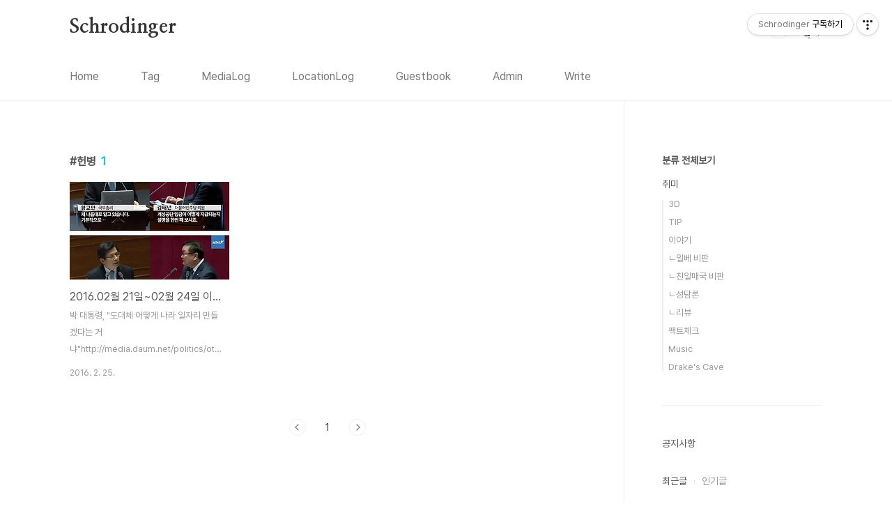

--- FILE ---
content_type: text/html; charset=utf-8
request_url: https://www.google.com/recaptcha/api2/aframe
body_size: 269
content:
<!DOCTYPE HTML><html><head><meta http-equiv="content-type" content="text/html; charset=UTF-8"></head><body><script nonce="JWWNGRXOPugYajGEKtKWHQ">/** Anti-fraud and anti-abuse applications only. See google.com/recaptcha */ try{var clients={'sodar':'https://pagead2.googlesyndication.com/pagead/sodar?'};window.addEventListener("message",function(a){try{if(a.source===window.parent){var b=JSON.parse(a.data);var c=clients[b['id']];if(c){var d=document.createElement('img');d.src=c+b['params']+'&rc='+(localStorage.getItem("rc::a")?sessionStorage.getItem("rc::b"):"");window.document.body.appendChild(d);sessionStorage.setItem("rc::e",parseInt(sessionStorage.getItem("rc::e")||0)+1);localStorage.setItem("rc::h",'1768914180049');}}}catch(b){}});window.parent.postMessage("_grecaptcha_ready", "*");}catch(b){}</script></body></html>